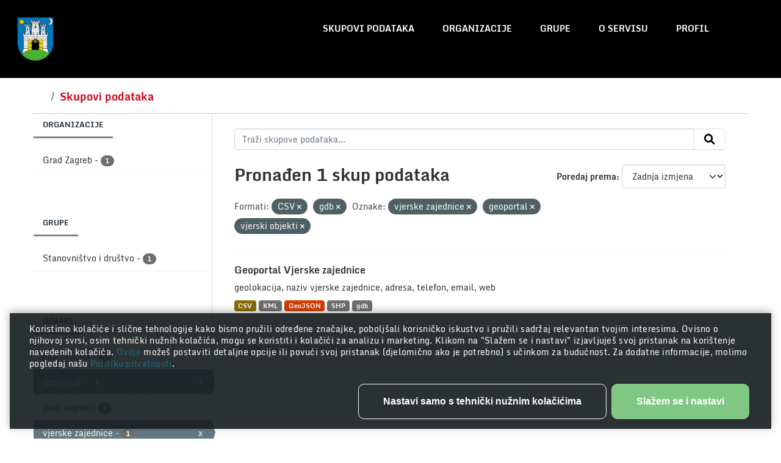

--- FILE ---
content_type: text/html; charset=utf-8
request_url: http://data.zagreb.hr/dataset?res_format=CSV&tags=vjerske+zajednice&res_format=gdb&tags=geoportal&tags=vjerski+objekti
body_size: 5459
content:
<!DOCTYPE html>
<!--[if IE 9]> <html lang="hr" class="ie9"> <![endif]-->
<!--[if gt IE 8]><!--> <html lang="hr"  > <!--<![endif]-->
  <head>
    <meta charset="utf-8" />
      <meta name="csrf_field_name" content="_csrf_token" />
      <meta name="_csrf_token" content="Ijg4NjhkMjBhZmMwMDVlMDM2OWJiMDRmNmIyN2YxZjhmNjVjNjJlNTQi.aWqQAA.c7qX9m9ro3GouZ3HQ-_v6jtt2uM" />

      <meta name="generator" content="ckan 2.10.3" />
      <meta name="viewport" content="width=device-width, initial-scale=1.0">
    <title>Skup podataka - Portal otvorenih podataka</title>

    
    <link rel="shortcut icon" href="/favicon.png" />
      
        
    <!-- Google tag (gtag.js) -->
    <script async src="https://www.googletagmanager.com/gtag/js?id=G-ES4HT0WYFR"></script>
    <script>
     window.dataLayer = window.dataLayer || [];
     function gtag(){dataLayer.push(arguments);}

     
         gtag('set', 'linker');

         gtag('js', new Date());

         gtag('config', 'G-ES4HT0WYFR', {
             anonymize_ip: true,
             linker: {
                 domains: []
             }
         });
     

     
     

    </script>


      
    <script
  type="module"
  src="https://unpkg.com/@porscheofficial/cookie-consent-banner@1.0.0/dist/cookie-consent-banner/cookie-consent-banner.esm.js"
></script>

    
      
      
      
    

    
      
      
    

    
    <link href="/webassets/base/1c87a999_main.css" rel="stylesheet"/>
    
    <link rel="stylesheet" href="/style.css" />
  </head>

  
  <body data-site-root="https://data.zagreb.hr/" data-locale-root="https://data.zagreb.hr/" >

    
    <div class="visually-hidden-focusable"><a href="#content">Skip to main content</a></div>
  

  
    


<header class="masthead">
  
    <a class="logo" href="/">
      <img src="/uploads/admin/2023-12-19-085752.863311GrbGrada.png" alt="Portal otvorenih podataka"
        title="Portal otvorenih podataka" />
    </a>
    
  <div class="container">
      
    <nav class="navbar navbar-expand-lg navbar-light">
      <hgroup class="header-image navbar-left">

      
      
      
      

       </hgroup>
      <button class="navbar-toggler" type="button" data-bs-toggle="collapse" data-bs-target="#main-navigation-toggle"
        aria-controls="main-navigation-toggle" aria-expanded="false" aria-label="Toggle navigation">
        <span class="fa fa-bars text-white"></span>
      </button>

      <div class="main-navbar collapse navbar-collapse" id="main-navigation-toggle">
        <ul class="navbar-nav ms-auto mb-2 mb-lg-0">
          
            
              
              

		          <li class="active"><a href="/dataset/">Skupovi podataka</a></li><li><a href="/organization/">Organizacije</a></li><li><a href="/group/">Grupe</a></li><li><a href="/about">O servisu</a></li>
	          
            

            
            <li>
              <a href="#">
                <span>Profil</span>
              
              <ul class="list-unstyled">
                
                <li><a href="/user/login">Prijavi se</a></li>
                 
              </ul>
              
              </a>
            </li>
          

          </ul>

      
      </div>
    </nav>
  </div>
</header>

  
    <div class="main">
      <div id="content" class="container">
        
          
            <div class="flash-messages">
              
                
              
            </div>
          

          
            <div class="toolbar" role="navigation" aria-label="Breadcrumb">
              
                
                  <ol class="breadcrumb">
                    
<li class="home"><a href="/" aria-label="Početak"><span> Početak</span></a></li>
                    
  <li class="active"><a href="/dataset/">Skupovi podataka</a></li>

                  </ol>
                
              
            </div>
          

          <div class="row wrapper">
            
            
            

            
              <aside class="secondary col-md-3">
                
                
  <div class="filters">
    <div>
      
        

    
    
	
	    
		<section class="module module-narrow module-shallow">
		    
			<h2 class="module-heading">
			    Organizacije
			</h2>
		    
		    
			
			    
				<nav aria-label="Organizacije">
				    <ul class="list-unstyled nav nav-simple nav-facet">
					
					    
					    
					    
					    
					    <li class="nav-item ">
						<a href="/dataset/?res_format=CSV&amp;res_format=gdb&amp;tags=vjerske+zajednice&amp;tags=geoportal&amp;tags=vjerski+objekti&amp;organization=grad-zagreb" title="">
						    <span class="item-label">Grad Zagreb</span>
						    <span class="hidden separator"> - </span>
						    <span class="item-count badge">1</span>
							
						</a>
					    </li>
					
				    </ul>
				</nav>

				<p class="module-footer">
				    
					
				    
				</p>
			    
			
		    
		</section>
	    
	
    

      
        

    
    
	
	    
		<section class="module module-narrow module-shallow">
		    
			<h2 class="module-heading">
			    Grupe
			</h2>
		    
		    
			
			    
				<nav aria-label="Grupe">
				    <ul class="list-unstyled nav nav-simple nav-facet">
					
					    
					    
					    
					    
					    <li class="nav-item ">
						<a href="/dataset/?res_format=CSV&amp;res_format=gdb&amp;tags=vjerske+zajednice&amp;tags=geoportal&amp;tags=vjerski+objekti&amp;groups=stanovnistvo-i-drustvo" title="">
						    <span class="item-label">Stanovništvo i društvo</span>
						    <span class="hidden separator"> - </span>
						    <span class="item-count badge">1</span>
							
						</a>
					    </li>
					
				    </ul>
				</nav>

				<p class="module-footer">
				    
					
				    
				</p>
			    
			
		    
		</section>
	    
	
    

      
        

    
    
	
	    
		<section class="module module-narrow module-shallow">
		    
			<h2 class="module-heading">
			    Oznake
			</h2>
		    
		    
			
			    
				<nav aria-label="Oznake">
				    <ul class="list-unstyled nav nav-simple nav-facet">
					
					    
					    
					    
					    
					    <li class="nav-item ">
						<a href="/dataset/?res_format=CSV&amp;res_format=gdb&amp;tags=vjerske+zajednice&amp;tags=geoportal&amp;tags=vjerski+objekti&amp;tags=geolokacija" title="">
						    <span class="item-label">geolokacija</span>
						    <span class="hidden separator"> - </span>
						    <span class="item-count badge">1</span>
							
						</a>
					    </li>
					
					    
					    
					    
					    
					    <li class="nav-item  active">
						<a href="/dataset/?res_format=CSV&amp;res_format=gdb&amp;tags=vjerske+zajednice&amp;tags=vjerski+objekti" title="">
						    <span class="item-label">geoportal</span>
						    <span class="hidden separator"> - </span>
						    <span class="item-count badge">1</span>
							<span class="facet-close">x</span>
						</a>
					    </li>
					
					    
					    
					    
					    
					    <li class="nav-item ">
						<a href="/dataset/?res_format=CSV&amp;res_format=gdb&amp;tags=vjerske+zajednice&amp;tags=geoportal&amp;tags=vjerski+objekti&amp;tags=grad+zagreb" title="">
						    <span class="item-label">grad zagreb</span>
						    <span class="hidden separator"> - </span>
						    <span class="item-count badge">1</span>
							
						</a>
					    </li>
					
					    
					    
					    
					    
					    <li class="nav-item  active">
						<a href="/dataset/?res_format=CSV&amp;res_format=gdb&amp;tags=geoportal&amp;tags=vjerski+objekti" title="">
						    <span class="item-label">vjerske zajednice</span>
						    <span class="hidden separator"> - </span>
						    <span class="item-count badge">1</span>
							<span class="facet-close">x</span>
						</a>
					    </li>
					
					    
					    
					    
					    
					    <li class="nav-item  active">
						<a href="/dataset/?res_format=CSV&amp;res_format=gdb&amp;tags=vjerske+zajednice&amp;tags=geoportal" title="">
						    <span class="item-label">vjerski objekti</span>
						    <span class="hidden separator"> - </span>
						    <span class="item-count badge">1</span>
							<span class="facet-close">x</span>
						</a>
					    </li>
					
				    </ul>
				</nav>

				<p class="module-footer">
				    
					
				    
				</p>
			    
			
		    
		</section>
	    
	
    

      
        

    
    
	
	    
		<section class="module module-narrow module-shallow">
		    
			<h2 class="module-heading">
			    Formati
			</h2>
		    
		    
			
			    
				<nav aria-label="Formati">
				    <ul class="list-unstyled nav nav-simple nav-facet">
					
					    
					    
					    
					    
					    <li class="nav-item  active">
						<a href="/dataset/?res_format=gdb&amp;tags=vjerske+zajednice&amp;tags=geoportal&amp;tags=vjerski+objekti" title="">
						    <span class="item-label">CSV</span>
						    <span class="hidden separator"> - </span>
						    <span class="item-count badge">1</span>
							<span class="facet-close">x</span>
						</a>
					    </li>
					
					    
					    
					    
					    
					    <li class="nav-item  active">
						<a href="/dataset/?res_format=CSV&amp;tags=vjerske+zajednice&amp;tags=geoportal&amp;tags=vjerski+objekti" title="">
						    <span class="item-label">gdb</span>
						    <span class="hidden separator"> - </span>
						    <span class="item-count badge">1</span>
							<span class="facet-close">x</span>
						</a>
					    </li>
					
					    
					    
					    
					    
					    <li class="nav-item ">
						<a href="/dataset/?res_format=CSV&amp;res_format=gdb&amp;tags=vjerske+zajednice&amp;tags=geoportal&amp;tags=vjerski+objekti&amp;res_format=GeoJSON" title="">
						    <span class="item-label">GeoJSON</span>
						    <span class="hidden separator"> - </span>
						    <span class="item-count badge">1</span>
							
						</a>
					    </li>
					
					    
					    
					    
					    
					    <li class="nav-item ">
						<a href="/dataset/?res_format=CSV&amp;res_format=gdb&amp;tags=vjerske+zajednice&amp;tags=geoportal&amp;tags=vjerski+objekti&amp;res_format=KML" title="">
						    <span class="item-label">KML</span>
						    <span class="hidden separator"> - </span>
						    <span class="item-count badge">1</span>
							
						</a>
					    </li>
					
					    
					    
					    
					    
					    <li class="nav-item ">
						<a href="/dataset/?res_format=CSV&amp;res_format=gdb&amp;tags=vjerske+zajednice&amp;tags=geoportal&amp;tags=vjerski+objekti&amp;res_format=SHP" title="">
						    <span class="item-label">SHP</span>
						    <span class="hidden separator"> - </span>
						    <span class="item-count badge">1</span>
							
						</a>
					    </li>
					
				    </ul>
				</nav>

				<p class="module-footer">
				    
					
				    
				</p>
			    
			
		    
		</section>
	    
	
    

      
        

    
    
	
	    
		<section class="module module-narrow module-shallow">
		    
			<h2 class="module-heading">
			    Licence
			</h2>
		    
		    
			
			    
				<nav aria-label="Licence">
				    <ul class="list-unstyled nav nav-simple nav-facet">
					
					    
					    
					    
					    
					    <li class="nav-item ">
						<a href="/dataset/?res_format=CSV&amp;res_format=gdb&amp;tags=vjerske+zajednice&amp;tags=geoportal&amp;tags=vjerski+objekti&amp;license_id=open-license" title="">
						    <span class="item-label">Otvorena dozvola (OD)</span>
						    <span class="hidden separator"> - </span>
						    <span class="item-count badge">1</span>
							
						</a>
					    </li>
					
				    </ul>
				</nav>

				<p class="module-footer">
				    
					
				    
				</p>
			    
			
		    
		</section>
	    
	
    

      
    </div>
    <a class="close no-text hide-filters"><i class="fa fa-times-circle"></i><span class="text">close</span></a>
  </div>

              </aside>
            

            
              <div class="primary col-md-9 col-xs-12" role="main">
                
                
  <section class="module">
    <div class="module-content">
      
        
      
      
        
        
        







<form id="dataset-search-form" class="search-form" method="get" data-module="select-switch">

  
    <div class="input-group search-input-group">
      <input aria-label="Traži skupove podataka..." id="field-giant-search" type="text" class="form-control input-lg" name="q" value="" autocomplete="off" placeholder="Traži skupove podataka...">
      
      <span class="input-group-btn">
        <button class="btn btn-default btn-lg" type="submit" value="search" aria-label="Submit">
          <i class="fa fa-search"></i>
        </button>
      </span>
      
    </div>
  

  
    <span>






<input type="hidden" name="res_format" value="CSV" />





<input type="hidden" name="res_format" value="gdb" />





<input type="hidden" name="tags" value="vjerske zajednice" />





<input type="hidden" name="tags" value="geoportal" />





<input type="hidden" name="tags" value="vjerski objekti" />



</span>
  

  
    
      <div class="form-group control-order-by">
        <label for="field-order-by">Poredaj prema</label>
        <select id="field-order-by" name="sort" class="form-control form-select">
          
            
              <option value="score desc, metadata_modified desc">Važnost</option>
            
          
            
              <option value="title_string asc">Ime uzlazno</option>
            
          
            
              <option value="title_string desc">Ime silazno</option>
            
          
            
              <option value="metadata_modified desc" selected="selected">Zadnja izmjena</option>
            
          
            
          
        </select>
        
        <button class="btn btn-default js-hide" type="submit">Idi</button>
        
      </div>
    
  

  
    
      <h1>

  
  
  
  

Pronađen 1 skup podataka</h1>
    
  

  
    
      <p class="filter-list">
        
          
          <span class="facet">Formati:</span>
          
            <span class="filtered pill">CSV
              <a href="/dataset/?res_format=gdb&amp;tags=vjerske+zajednice&amp;tags=geoportal&amp;tags=vjerski+objekti" class="remove" title="Ukloni"><i class="fa fa-times"></i></a>
            </span>
          
            <span class="filtered pill">gdb
              <a href="/dataset/?res_format=CSV&amp;tags=vjerske+zajednice&amp;tags=geoportal&amp;tags=vjerski+objekti" class="remove" title="Ukloni"><i class="fa fa-times"></i></a>
            </span>
          
        
          
          <span class="facet">Oznake:</span>
          
            <span class="filtered pill">vjerske zajednice
              <a href="/dataset/?res_format=CSV&amp;res_format=gdb&amp;tags=geoportal&amp;tags=vjerski+objekti" class="remove" title="Ukloni"><i class="fa fa-times"></i></a>
            </span>
          
            <span class="filtered pill">geoportal
              <a href="/dataset/?res_format=CSV&amp;res_format=gdb&amp;tags=vjerske+zajednice&amp;tags=vjerski+objekti" class="remove" title="Ukloni"><i class="fa fa-times"></i></a>
            </span>
          
            <span class="filtered pill">vjerski objekti
              <a href="/dataset/?res_format=CSV&amp;res_format=gdb&amp;tags=vjerske+zajednice&amp;tags=geoportal" class="remove" title="Ukloni"><i class="fa fa-times"></i></a>
            </span>
          
        
      </p>
      <a class="show-filters btn btn-default">Filtriraj rezultate</a>
    
  

</form>




      
      
        

  
    <ul class="dataset-list list-unstyled">
    	
	      
	        




  <li class="dataset-item">
    
      <div class="dataset-content">
        
          <h2 class="dataset-heading">
            
              
            
            
    <a href="/dataset/geoportal-vjerske-zajednice" title="Geoportal Vjerske zajednice">
      Geoportal Vjerske zajednice
    </a>
            
            
              
              
            
          </h2>
        
        
          
            <div>geolokacija, naziv vjerske zajednice, adresa, telefon, email, web</div>
          
        
      </div>
      
        
          
            <ul class="dataset-resources list-unstyled">
              
                
                <li>
                  <a href="/dataset/geoportal-vjerske-zajednice" class="badge badge-default" data-format="csv">CSV</a>
                </li>
                
                <li>
                  <a href="/dataset/geoportal-vjerske-zajednice" class="badge badge-default" data-format="kml">KML</a>
                </li>
                
                <li>
                  <a href="/dataset/geoportal-vjerske-zajednice" class="badge badge-default" data-format="geojson">GeoJSON</a>
                </li>
                
                <li>
                  <a href="/dataset/geoportal-vjerske-zajednice" class="badge badge-default" data-format="shp">SHP</a>
                </li>
                
                <li>
                  <a href="/dataset/geoportal-vjerske-zajednice" class="badge badge-default" data-format="gdb">gdb</a>
                </li>
                
              
            </ul>
          
        
      
    
  </li>

	      
	    
    </ul>
  

      
    </div>

    
      
    
  </section>

  
    <section class="module">
      <div class="module-content">
        
          <small>
            
            
            
           Također možete pristupiti registru koristeći <a href="/api/3">API</a> (vidi <a href="http://docs.ckan.org/en/2.10/api/">API Docs</a>). 
          </small>
        
      </div>
    </section>
  

              </div>
            
          </div>
        
      </div>
    </div>
  
    <footer class="site-footer">
  <div class="container">
    
    <div class="row">
      <div class="col-md-8 footer-links">
        
          <ul class="list-unstyled">
            
              <li>Portal otvorenih podataka</li>
            
          </ul>
          <ul class="list-unstyled">
            
              
              <li><a href="https://www.zagreb.hr">Grad Zagreb</li>
              <li><a href="https://data.gov.hr">Nacionalni portal otvorenih podataka</li>
              <li><a href="http://docs.ckan.org/en/2.10/api/">CKAN API</a></li>
              <li><a href="http://www.ckan.org/">CKAN Association</a></li>
              <li><a href="/accesibility">Izjava o pristupačnosti</li>
              <li><a href="http://www.opendefinition.org/okd/"><img src="/base/images/od_80x15_blue.png" alt="Open Data"></a></li>
            
          </ul>
        
      </div>
      <div class="col-md-4 attribution">
        
          <p><strong>Powered by</strong></p>
          <img src="/images/ckan.png">
          <img src="/images/azure.png">
        
      </div>
    </div>
    
  </div>
</footer>
  
  
  
  
  
      
          
          
          <div class="js-hide" data-module="google-analytics"
              data-module-googleanalytics_resource_prefix="/downloads/">
          </div>
      
    

      

    
    
    <link href="/webassets/vendor/f3b8236b_select2.css" rel="stylesheet"/>
<link href="/webassets/vendor/d05bf0e7_fontawesome.css" rel="stylesheet"/>
    <script src="/webassets/vendor/8c3c143a_jquery.js" type="text/javascript"></script>
<script src="/webassets/vendor/5027b870_vendor.js" type="text/javascript"></script>
<script src="/webassets/vendor/6d1ad7e6_bootstrap.js" type="text/javascript"></script>
<script src="/webassets/base/b50e5678_main.js" type="text/javascript"></script>
<script src="/webassets/base/0d750fad_ckan.js" type="text/javascript"></script>
<script src="/webassets/ckanext-googleanalytics/event_tracking.js?71ae8997" type="text/javascript"></script>

    <cookie-consent-banner
  btn-label-accept-and-continue="Slažem se i nastavi"
  btn-label-only-essential-and-continue="Nastavi samo s tehnički nužnim kolačićima"
  btn-label-persist-selection-and-continue="Spremi odabir i nastavi"
  btn-label-select-all-and-continue="Odaberi sve i nastavi"
  content-settings-description="Možeš odlučiti koje kolačiće koristiti odabirom odgovarajućih opcija u nastavku. Imaj na umu da tvoj odabir može utjecati na funkcionalnost usluge."
>
  Koristimo kolačiće i slične tehnologije kako bismo pružili određene značajke, poboljšali korisničko iskustvo i pružili sadržaj relevantan tvojim interesima. Ovisno o njihovoj svrsi, osim tehnički nužnih kolačića, mogu se koristiti i kolačići za analizu i marketing. Klikom na "Slažem se i nastavi" izjavljuješ svoj pristanak na korištenje navedenih kolačića. <a
    href="javascript:document.dispatchEvent(new Event('cookie_consent_details_show'))"
  >
    Ovdje
  </a>
  možeš postaviti detaljne opcije ili povući svoj pristanak (djelomično ako je potrebno) s učinkom za budućnost. Za dodatne informacije, molimo pogledaj našu <a href="/privacy">Politiku privatnosti</a>.
</cookie-consent-banner>

<script>
  /* Update available Cookie Categories */
  const cookieConsentBannerElement = document.querySelector(
    "cookie-consent-banner"
  );
cookieConsentBannerElement.availableCategories = [
    {
      description:
        "Omogućuju vam navigaciju i korištenje osnovnih funkcija te pohranjuju postavke.",
      key: "technically_required",
      label: "Tehnički nužni kolačići",
      isMandatory: true,
    },
    {
      description:
        "Omogućuju nam utvrđivanje kako posjetitelji interagiraju s našom uslugom radi poboljšanja korisničkog iskustva.",
      key: "analytics",
      label: "Kolačići za analizu",
    },
    {
      description:
        "Omogućuju nam ponudu i evaluaciju relevantnog sadržaja te oglašavanje temeljeno na interesima.",
      key: "marketing",
      label: "Kolačići za marketing",
    },
];

</script>

  </body>
</html>